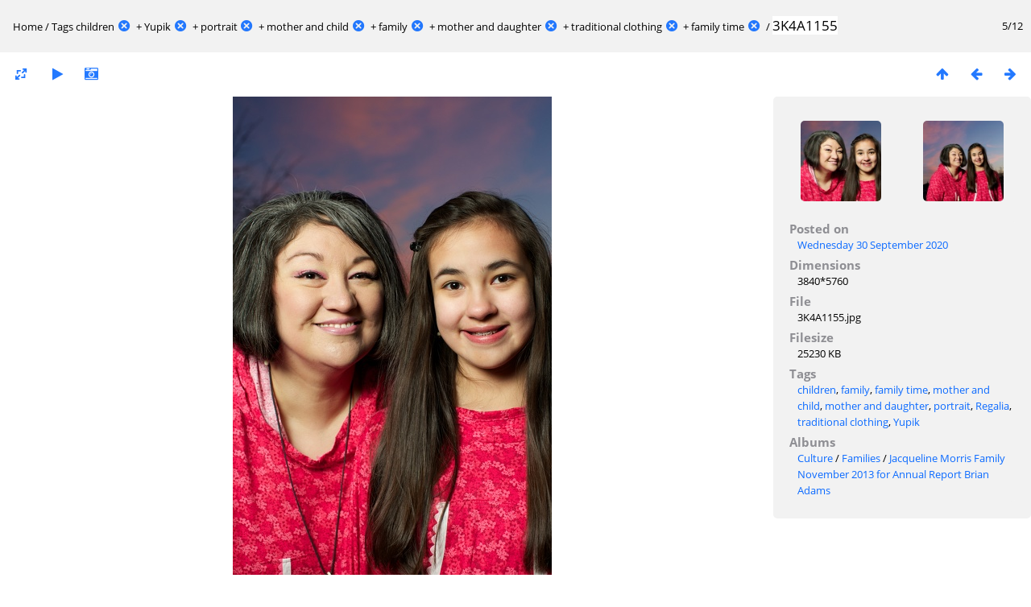

--- FILE ---
content_type: text/html; charset=utf-8
request_url: https://anthcimages.dreamhosters.com/picture.php?/9937/tags/55-children/189-yupik/190-portrait/191-mother_and_child/192-family/369-mother_and_daughter/370-traditional_clothing/373-family_time
body_size: 2991
content:
<!DOCTYPE html>
<html lang=en dir=ltr>
<head>
<title>3K4A1155</title>
<link rel="shortcut icon" type="image/x-icon" href="themes/default/icon/favicon.ico">
<link rel="stylesheet" type="text/css" href="themes/modus/css/open-sans/open-sans.css"> <link rel="stylesheet" type="text/css" href="_data/combined/c7yclg.css">   <link rel=canonical href="picture.php?/9937">
<meta name=viewport content="width=device-width,initial-scale=1">
<script>if(document.documentElement.offsetWidth>1270)document.documentElement.className='wide'</script>
<meta name="robots" content="noindex,nofollow">

<meta name="generator" content="Piwigo (aka PWG), see piwigo.org">



</head>

<body id=thePicturePage>

<div id="content">



<div class=titrePage id=imageHeaderBar><div class="imageNumber">5/12</div>
	<div class="browsePath">
		<a href="/">Home</a> / <a href="tags.php" title="display available tags">Tags</a> <a href="index.php?/tags/55-children" title="display photos linked to this tag">children</a><a id="TagsGroupRemoveTag" href="index.php?/tags/189-yupik/190-portrait/191-mother_and_child/192-family/369-mother_and_daughter/370-traditional_clothing/373-family_time" style="border:none;" title="remove this tag from the list"><img src="themes/default/icon/remove_s.png" alt="x" style="vertical-align:bottom;" ><span class="pwg-icon pwg-icon-close" ></span></a> + <a href="index.php?/tags/189-yupik" title="display photos linked to this tag">Yupik</a><a id="TagsGroupRemoveTag" href="index.php?/tags/55-children/190-portrait/191-mother_and_child/192-family/369-mother_and_daughter/370-traditional_clothing/373-family_time" style="border:none;" title="remove this tag from the list"><img src="themes/default/icon/remove_s.png" alt="x" style="vertical-align:bottom;" ><span class="pwg-icon pwg-icon-close" ></span></a> + <a href="index.php?/tags/190-portrait" title="display photos linked to this tag">portrait</a><a id="TagsGroupRemoveTag" href="index.php?/tags/55-children/189-yupik/191-mother_and_child/192-family/369-mother_and_daughter/370-traditional_clothing/373-family_time" style="border:none;" title="remove this tag from the list"><img src="themes/default/icon/remove_s.png" alt="x" style="vertical-align:bottom;" ><span class="pwg-icon pwg-icon-close" ></span></a> + <a href="index.php?/tags/191-mother_and_child" title="display photos linked to this tag">mother and child</a><a id="TagsGroupRemoveTag" href="index.php?/tags/55-children/189-yupik/190-portrait/192-family/369-mother_and_daughter/370-traditional_clothing/373-family_time" style="border:none;" title="remove this tag from the list"><img src="themes/default/icon/remove_s.png" alt="x" style="vertical-align:bottom;" ><span class="pwg-icon pwg-icon-close" ></span></a> + <a href="index.php?/tags/192-family" title="display photos linked to this tag">family</a><a id="TagsGroupRemoveTag" href="index.php?/tags/55-children/189-yupik/190-portrait/191-mother_and_child/369-mother_and_daughter/370-traditional_clothing/373-family_time" style="border:none;" title="remove this tag from the list"><img src="themes/default/icon/remove_s.png" alt="x" style="vertical-align:bottom;" ><span class="pwg-icon pwg-icon-close" ></span></a> + <a href="index.php?/tags/369-mother_and_daughter" title="display photos linked to this tag">mother and daughter</a><a id="TagsGroupRemoveTag" href="index.php?/tags/55-children/189-yupik/190-portrait/191-mother_and_child/192-family/370-traditional_clothing/373-family_time" style="border:none;" title="remove this tag from the list"><img src="themes/default/icon/remove_s.png" alt="x" style="vertical-align:bottom;" ><span class="pwg-icon pwg-icon-close" ></span></a> + <a href="index.php?/tags/370-traditional_clothing" title="display photos linked to this tag">traditional clothing</a><a id="TagsGroupRemoveTag" href="index.php?/tags/55-children/189-yupik/190-portrait/191-mother_and_child/192-family/369-mother_and_daughter/373-family_time" style="border:none;" title="remove this tag from the list"><img src="themes/default/icon/remove_s.png" alt="x" style="vertical-align:bottom;" ><span class="pwg-icon pwg-icon-close" ></span></a> + <a href="index.php?/tags/373-family_time" title="display photos linked to this tag">family time</a><a id="TagsGroupRemoveTag" href="index.php?/tags/55-children/189-yupik/190-portrait/191-mother_and_child/192-family/369-mother_and_daughter/370-traditional_clothing" style="border:none;" title="remove this tag from the list"><img src="themes/default/icon/remove_s.png" alt="x" style="vertical-align:bottom;" ><span class="pwg-icon pwg-icon-close" ></span></a><span class="browsePathSeparator"> / </span><h2>3K4A1155</h2>
	</div>
</div>

<div id="imageToolBar">

<div class="navigationButtons">
<a href="index.php?/tags/55-children/189-yupik/190-portrait/191-mother_and_child/192-family/369-mother_and_daughter/370-traditional_clothing/373-family_time" title="Thumbnails" class="pwg-state-default pwg-button"><span class="pwg-icon pwg-icon-arrow-n"></span><span class="pwg-button-text">Thumbnails</span></a><a href="picture.php?/9936/tags/55-children/189-yupik/190-portrait/191-mother_and_child/192-family/369-mother_and_daughter/370-traditional_clothing/373-family_time" title="Previous : 3K4A1154" class="pwg-state-default pwg-button"><span class="pwg-icon pwg-icon-arrow-w"></span><span class="pwg-button-text">Previous</span></a><a href="picture.php?/9938/tags/55-children/189-yupik/190-portrait/191-mother_and_child/192-family/369-mother_and_daughter/370-traditional_clothing/373-family_time" title="Next : 3K4A1156" class="pwg-state-default pwg-button pwg-button-icon-right"><span class="pwg-icon pwg-icon-arrow-e"></span><span class="pwg-button-text">Next</span></a></div>

<div class=actionButtonsWrapper><a id=imageActionsSwitch class=pwg-button><span class="pwg-icon pwg-icon-ellipsis"></span></a><div class="actionButtons">
<a id="derivativeSwitchLink" title="Photo sizes" class="pwg-state-default pwg-button" rel="nofollow"><span class="pwg-icon pwg-icon-sizes"></span><span class="pwg-button-text">Photo sizes</span></a><div id="derivativeSwitchBox" class="switchBox"><div class="switchBoxTitle">Photo sizes</div><span class="switchCheck" id="derivativeCheckedmedium">&#x2714; </span><a href="javascript:changeImgSrc('_data/i/upload/2020/09/30/20200930114404-6e15c431-me.jpg','medium','medium')">M - medium<span class="derivativeSizeDetails"> (396 x 594)</span></a><br><span class="switchCheck" id="derivativeCheckedlarge" style="visibility:hidden">&#x2714; </span><a href="javascript:changeImgSrc('_data/i/upload/2020/09/30/20200930114404-6e15c431-la.jpg','large','large')">L - large<span class="derivativeSizeDetails"> (504 x 756)</span></a><br><span class="switchCheck" id="derivativeCheckedxxlarge" style="visibility:hidden">&#x2714; </span><a href="javascript:changeImgSrc('_data/i/upload/2020/09/30/20200930114404-6e15c431-xx.jpg','xxlarge','xxlarge')">XXL - huge<span class="derivativeSizeDetails"> (828 x 1242)</span></a><br></div>
<a href="picture.php?/9937/tags/55-children/189-yupik/190-portrait/191-mother_and_child/192-family/369-mother_and_daughter/370-traditional_clothing/373-family_time&amp;slideshow=" title="slideshow" class="pwg-state-default pwg-button" rel="nofollow"><span class="pwg-icon pwg-icon-slideshow"></span><span class="pwg-button-text">slideshow</span></a><a href="picture.php?/9937/tags/55-children/189-yupik/190-portrait/191-mother_and_child/192-family/369-mother_and_daughter/370-traditional_clothing/373-family_time&amp;metadata" title="Show file metadata" class="pwg-state-default pwg-button" rel="nofollow"><span class="pwg-icon pwg-icon-camera-info"></span><span class="pwg-button-text">Show file metadata</span></a></div></div>
</div>
<div id="theImageAndInfos">
<div id="theImage">


<noscript><img src="_data/i/upload/2020/09/30/20200930114404-6e15c431-me.jpg" width="396" height="594" alt="3K4A1155.jpg" id="theMainImage" usemap="#mapmedium" title="3K4A1155 - 3K4A1155.jpg" itemprop=contentURL></noscript>
<img alt="3K4A1155.jpg" id="theMainImage" usemap="#mapmedium" title="3K4A1155 - 3K4A1155.jpg">

<map name="mapmedium"><area shape=rect coords="0,0,99,594" href="picture.php?/9936/tags/55-children/189-yupik/190-portrait/191-mother_and_child/192-family/369-mother_and_daughter/370-traditional_clothing/373-family_time" title="Previous : 3K4A1154" alt="3K4A1154"><area shape=rect coords="99,0,295,148" href="index.php?/tags/55-children/189-yupik/190-portrait/191-mother_and_child/192-family/369-mother_and_daughter/370-traditional_clothing/373-family_time" title="Thumbnails" alt="Thumbnails"><area shape=rect coords="297,0,396,594" href="picture.php?/9938/tags/55-children/189-yupik/190-portrait/191-mother_and_child/192-family/369-mother_and_daughter/370-traditional_clothing/373-family_time" title="Next : 3K4A1156" alt="3K4A1156"></map><map name="maplarge"><area shape=rect coords="0,0,126,756" href="picture.php?/9936/tags/55-children/189-yupik/190-portrait/191-mother_and_child/192-family/369-mother_and_daughter/370-traditional_clothing/373-family_time" title="Previous : 3K4A1154" alt="3K4A1154"><area shape=rect coords="126,0,376,189" href="index.php?/tags/55-children/189-yupik/190-portrait/191-mother_and_child/192-family/369-mother_and_daughter/370-traditional_clothing/373-family_time" title="Thumbnails" alt="Thumbnails"><area shape=rect coords="378,0,504,756" href="picture.php?/9938/tags/55-children/189-yupik/190-portrait/191-mother_and_child/192-family/369-mother_and_daughter/370-traditional_clothing/373-family_time" title="Next : 3K4A1156" alt="3K4A1156"></map><map name="mapxxlarge"><area shape=rect coords="0,0,207,1242" href="picture.php?/9936/tags/55-children/189-yupik/190-portrait/191-mother_and_child/192-family/369-mother_and_daughter/370-traditional_clothing/373-family_time" title="Previous : 3K4A1154" alt="3K4A1154"><area shape=rect coords="207,0,617,310" href="index.php?/tags/55-children/189-yupik/190-portrait/191-mother_and_child/192-family/369-mother_and_daughter/370-traditional_clothing/373-family_time" title="Thumbnails" alt="Thumbnails"><area shape=rect coords="622,0,828,1242" href="picture.php?/9938/tags/55-children/189-yupik/190-portrait/191-mother_and_child/192-family/369-mother_and_daughter/370-traditional_clothing/373-family_time" title="Next : 3K4A1156" alt="3K4A1156"></map>


</div><div id="infoSwitcher"></div><div id="imageInfos">
	<div class="navThumbs">
			<a class="navThumb" id="linkPrev" href="picture.php?/9936/tags/55-children/189-yupik/190-portrait/191-mother_and_child/192-family/369-mother_and_daughter/370-traditional_clothing/373-family_time" title="Previous : 3K4A1154" rel="prev">
				<span class="thumbHover prevThumbHover"></span>
				<img src="_data/i/upload/2020/09/30/20200930114209-d3d0a06e-sq.jpg" alt="3K4A1154">
			</a>
			<a class="navThumb" id="linkNext" href="picture.php?/9938/tags/55-children/189-yupik/190-portrait/191-mother_and_child/192-family/369-mother_and_daughter/370-traditional_clothing/373-family_time" title="Next : 3K4A1156" rel="next">
				<span class="thumbHover nextThumbHover"></span>
				<img src="_data/i/upload/2020/09/30/20200930114522-1298ccc9-sq.jpg" alt="3K4A1156">
			</a>
	</div>

<dl id="standard" class="imageInfoTable">
<div id="datepost" class="imageInfo"><dt>Posted on</dt><dd><a href="index.php?/posted-monthly-list-2020-09-30" rel="nofollow">Wednesday 30 September 2020</a></dd></div><div id="Dimensions" class="imageInfo"><dt>Dimensions</dt><dd>3840*5760</dd></div><div id="File" class="imageInfo"><dt>File</dt><dd>3K4A1155.jpg</dd></div><div id="Filesize" class="imageInfo"><dt>Filesize</dt><dd>25230 KB</dd></div><div id="Tags" class="imageInfo"><dt>Tags</dt><dd><a href="index.php?/tags/55-children">children</a>, <a href="index.php?/tags/192-family">family</a>, <a href="index.php?/tags/373-family_time">family time</a>, <a href="index.php?/tags/191-mother_and_child">mother and child</a>, <a href="index.php?/tags/369-mother_and_daughter">mother and daughter</a>, <a href="index.php?/tags/190-portrait">portrait</a>, <a href="index.php?/tags/188-regalia">Regalia</a>, <a href="index.php?/tags/370-traditional_clothing">traditional clothing</a>, <a href="index.php?/tags/189-yupik">Yupik</a></dd></div><div id="Categories" class="imageInfo"><dt>Albums</dt><dd><ul><li><a href="index.php?/category/347">Culture</a> / <a href="index.php?/category/675">Families</a> / <a href="index.php?/category/645">Jacqueline Morris Family November 2013 for Annual Report Brian Adams</a></li></ul></dd></div>

</dl>

</div>
</div>

<div id="comments" class="noCommentContent"><div id="commentsSwitcher"></div>
	<h3>0 comments</h3>

	<div id="pictureComments">
		<div style="clear:both"></div>
	</div>

</div>

</div>
<div id="copyright">
	Powered by	<a href="https://piwigo.org">Piwigo</a>
	
<script type="text/javascript" src="_data/combined/1rmfm9o.js"></script>
<script type="text/javascript">//<![CDATA[

RVAS = {
derivatives: [
{w:396,h:594,url:'_data/i/upload/2020/09/30/20200930114404-6e15c431-me.jpg',type:'medium'},{w:504,h:756,url:'_data/i/upload/2020/09/30/20200930114404-6e15c431-la.jpg',type:'large'},{w:828,h:1242,url:'_data/i/upload/2020/09/30/20200930114404-6e15c431-xx.jpg',type:'xxlarge'}],
cp: '/'
}
rvas_choose();
document.onkeydown = function(e){e=e||window.event;if (e.altKey) return true;var target=e.target||e.srcElement;if (target && target.type) return true;	var keyCode=e.keyCode||e.which, docElem=document.documentElement, url;switch(keyCode){case 63235: case 39: if (e.ctrlKey || docElem.scrollLeft==docElem.scrollWidth-docElem.clientWidth)url="picture.php?/9938/tags/55-children/189-yupik/190-portrait/191-mother_and_child/192-family/369-mother_and_daughter/370-traditional_clothing/373-family_time"; break;case 63234: case 37: if (e.ctrlKey || docElem.scrollLeft==0)url="picture.php?/9936/tags/55-children/189-yupik/190-portrait/191-mother_and_child/192-family/369-mother_and_daughter/370-traditional_clothing/373-family_time"; break;case 36: if (e.ctrlKey)url="picture.php?/9933/tags/55-children/189-yupik/190-portrait/191-mother_and_child/192-family/369-mother_and_daughter/370-traditional_clothing/373-family_time"; break;case 35: if (e.ctrlKey)url="picture.php?/9950/tags/55-children/189-yupik/190-portrait/191-mother_and_child/192-family/369-mother_and_daughter/370-traditional_clothing/373-family_time"; break;case 38: if (e.ctrlKey)url="index.php?/tags/55-children/189-yupik/190-portrait/191-mother_and_child/192-family/369-mother_and_daughter/370-traditional_clothing/373-family_time"; break;}if (url) {window.location=url.replace("&amp;","&"); return false;}return true;}
function changeImgSrc(url,typeSave,typeMap)
{
	var theImg = document.getElementById("theMainImage");
	if (theImg)
	{
		theImg.removeAttribute("width");theImg.removeAttribute("height");
		theImg.src = url;
		theImg.useMap = "#map"+typeMap;
	}
	jQuery('#derivativeSwitchBox .switchCheck').css('visibility','hidden');
	jQuery('#derivativeChecked'+typeMap).css('visibility','visible');
	document.cookie = 'picture_deriv='+typeSave+';path=/';
}
(window.SwitchBox=window.SwitchBox||[]).push("#derivativeSwitchLink", "#derivativeSwitchBox");
//]]></script>
<script type="text/javascript">
(function() {
var s,after = document.getElementsByTagName('script')[document.getElementsByTagName('script').length-1];
s=document.createElement('script'); s.type='text/javascript'; s.async=true; s.src='_data/combined/6b8l2j.js';
after = after.parentNode.insertBefore(s, after);
})();
</script>
</div></body>
</html>